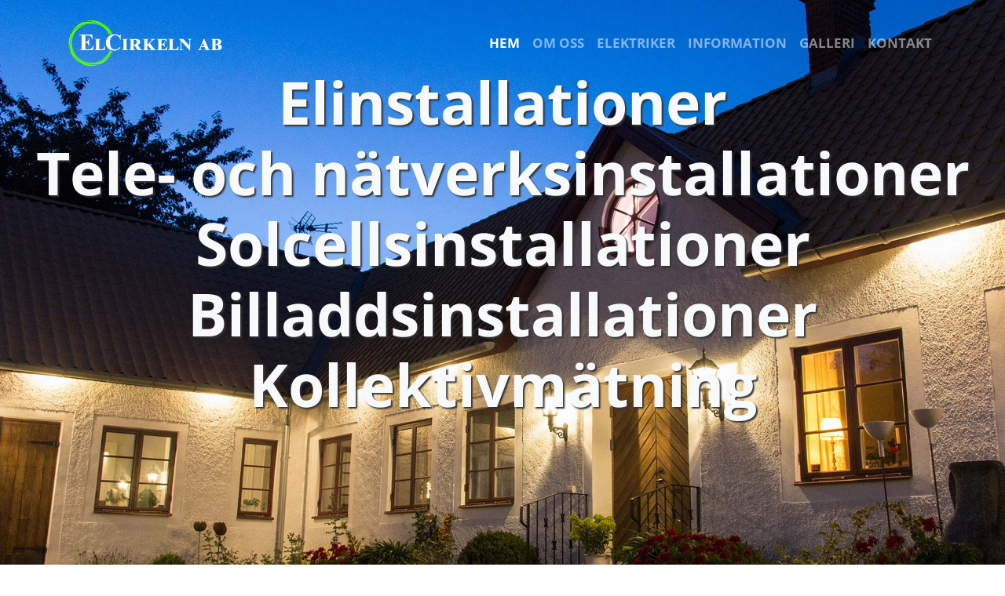

--- FILE ---
content_type: text/html; charset=UTF-8
request_url: https://www.elcirkeln.se/
body_size: 4436
content:
<!DOCTYPE html>
<html lang="sv">
<head>

	<meta charset="utf-8">
	<meta name="viewport" content="width=device-width, initial-scale=1, shrink-to-fit=no">
	<meta name="description" content="">
	<meta name="author" content="">
	<meta name="csrf-token" content="aJixdVHJNWLPvCchp3qRGKn1BW4f0OMHp5kwUNmG">

	
	<meta name="robots" content="max-snippet:0, max-image-preview:none, max-video-preview:0">

	




					<title>Elcirkeln AB El-, Tele- & Datainstallationer</title>

	<!-- favicons -->
	

			
					<link rel="stylesheet" href="https://www.elcirkeln.se/resources/css/1-theme.css">
			<link rel="stylesheet" href="https://www.elcirkeln.se/resources/css/4-page.css?version=394">
		
			
			<!-- Global site tag (gtag.js) - Google Analytics -->
<script async src="https://www.googletagmanager.com/gtag/js?id=UA-37752126-9"></script>
<script>
  window.dataLayer = window.dataLayer || [];
  function gtag(){dataLayer.push(arguments);}
  gtag('js', new Date());

  gtag('config', 'UA-37752126-9');
</script>
	        
</head>

<body>





<header  class="block-2935 ">

    
            <div  class="block-2938">
    <div  class="block-2938_3120">
    <nav class="navbar fixed-top navbar-expand-lg  navbar-dark   bg- ">
                    <div class="container">
        
        <!-- Brand -->
                    <a class="navbar-brand "  href="/" >
                <!-- Brand image -->
                                    <img src="https://www.elcirkeln.se/storage/uploads/H6tlAxbzf8kcx4IsOZrpSLQUw450KeRB1U7gTig0.png" height="30" class="d-inline-block align-top brand_image" alt="">
                
                <span class="brand_text">
                                            
                                    </span>
            </a>
        
                    <button class="navbar-toggler" type="button" data-toggle="collapse" data-target="#navbarSupportedContent" aria-controls="navbarSupportedContent" aria-expanded="false" aria-label="Toggle navigation">
                <span class="navbar-toggler-icon"></span>
            </button>
        
        <div class="collapse navbar-collapse" id="navbarSupportedContent">
            
            
            
            <!-- Secondary menu -->
                            <ul class="navbar-secondary-menu navbar-nav  ml-auto">
                                                                                                        <li class="nav-item  active ">
                                    <a class="nav-link js-scroll-trigger" href="https://www.elcirkeln.se"  >
                                        Hem
                                    </a>
                                </li>
                                                                                                                                                            <li class="nav-item ">
                                    <a class="nav-link js-scroll-trigger" href="https://www.elcirkeln.se/om-oss"  >
                                        Om oss
                                    </a>
                                </li>
                                                                                                                                                            <li class="nav-item ">
                                    <a class="nav-link js-scroll-trigger" href="https://www.elcirkeln.se/elektriker"  >
                                        Elektriker
                                    </a>
                                </li>
                                                                                                                                                            <li class="nav-item ">
                                    <a class="nav-link js-scroll-trigger" href="https://www.elcirkeln.se/information"  >
                                        Information
                                    </a>
                                </li>
                                                                                                                                                            <li class="nav-item ">
                                    <a class="nav-link js-scroll-trigger" href="https://www.elcirkeln.se/galleri"  >
                                        Galleri
                                    </a>
                                </li>
                                                                                                                                                            <li class="nav-item ">
                                    <a class="nav-link js-scroll-trigger" href="https://www.elcirkeln.se/kontakt"  >
                                        Kontakt
                                    </a>
                                </li>
                                                                                        </ul>
            
            
                    </div>

                    </div>
            </nav>

    <!--- shopping cart mobil view -->
    

</div>

</div>
    
</header>
<main  class="block-2936 ">

    
            <div  class="block-4448">
    <style>
        .parallax_4448 {
            background: url('https://www.elcirkeln.se/storage/uploads/QnH23TuYU7iqSuBMsj946qjKMDPvYjKWKpMYl3Br.jpg') 50% 0 no-repeat fixed;
            position: absolute;
            height: 100%;
            width: 100%;
                            opacity:1;
                    }
    </style>

<div class="parallax-background">

<section class="jumbotron vertical-center">

    
    <div class="container" style="z-index:1;">
        <div class="row">
            <div class="col-12">

                <h1 class="h1 heading  ">
                    <span  class=" font-weight-bold   text-light ">
                        Elinstallationer<br />Tele- och nätverks<span class="hidden-sm-up">-</span><br class="hidden-sm-up">installationer<br />Solcells<span class="hidden-sm-up">-</span><br class="hidden-sm-up">installationer<br />Billadds<span class="hidden-sm-up">-</span><br class="hidden-sm-up">installationer<br />Kollektivmätning
                    </span>
                </h1>

                
                
                
                <p class="lead">
                                                                                                                            </p>

            </div>
        </div>
    </div>

    <div class=" parallax_4448 " data-type="background" data-speed="5"></div>

</section>

    </div>

</div>
<div  class="block-4445 container">

    
            <div  class="row  block-4446">

    
            <div  class="block-4447 col-12 col-lg-7 ">

    
    
    
                            <div  class="block-4449">
    <h2 class="heading h2 ">
    <span  class="heading-text  font-weight-bold  ">
        Vilka är EL-Cirkeln
    </span>
    </h2>
</div>
<div  class="block-4450">
    <span >
	    Företaget, EL-Cirkeln i Lund, är en komplett elfirma som grundades år 2000 och har sitt säte i Lund.<br><br>Vi verkar i Lund och Malmö med stor omnejd och erbjuder tjänster till både privatpersoner och företag.<br><br>Med 24 år i tjänst och en personalstyrka på 8 certifierade elektriker är EL-Cirkeln en komplett elfirma med ett brett utbud av tjänster inom nybyggnation, service, reparation samt om- och tillbyggnad (ROT). Vi utför el-, tele- och nätverksinstallationer, solcellsinstallationer, installation av billaddare och kollektivmätning med stor kunskap och kompetens inom el, nätverk, solceller och billaddare. Företagets elektriker utför alla typer av uppdrag där både små serviceuppdrag, större tjänster och hela elentreprenader förekommer.<br><br>Företaget jobbar med traditionella lösningar och ”smarta hem”- installationer där alla typer av elstyrda funktioner, media och data integreras i ett system. Elmontörerna utför felsökning och reparationer av elanläggningar. De hjälper dig att byta en kontakt, sätta in en jordfelsbrytare, byta elcentral, koppla in spis, kyl och frys och mycket annat som du behöver en elektriker till. Även installation av solceller för energiåtervinning och energioptimering för energibesparing.<br><br>Behöver du hjälp med att byta el i hus eller lägenhet eller ska du bygga nytt? Har du köpt en eldriven bil och behöver installera en billaddare? Förbrukar du mer/mindre el och behöver högre/lägre säkring? Ja, då är EL-Cirkeln elfirman du ska anlita. På större entreprenader lämnar vi offert för att komma fram till den bästa lösningen för er elinstallation. Vi är elektrikern med den personliga servicen som sätter kunden i fokus.
    </span>
</div>
            
    
    
</div>
<div  class="block-4451 col-12 col-lg-4 offset-lg-1 ">

    
    
    
                            <div  class="block-4452">
    <h3 class="heading h2 ">
    <span  class="heading-text  font-weight-bold  ">
        Kontakt
    </span>
    </h3>
</div>
<div  class="block-4453">
    <span >
	    Hör av dig till oss för en kostnadsfri offert.
    </span>
</div>
<div  class="block-4454">
    <a  target="_blank"  class="  font-weight-normal   btn   btn-lg       btn-success  "  href="/kontakt" >Skicka</a>
    
    
    
    

</div>
            
    
    
</div>
    
</div>
    
</div>
<div  class="block-4455">
    <style>
        .parallax_4455 {
            background: url('https://www.elcirkeln.se/storage/uploads/WoAmSUGo3LJvJmyjjez95H5zUahtNgHqcJuLaS79.jpg') 50% 0 no-repeat fixed;
            position: absolute;
            height: 100%;
            width: 100%;
                            opacity:1;
                    }
    </style>

<div class="parallax-background">

<section class="jumbotron vertical-center">

    
    <div class="container" style="z-index:1;">
        <div class="row">
            <div class="col-12">

                <h1 class="h1 heading  ">
                    <span  class=" font-weight-light  ">
                        
                    </span>
                </h1>

                
                
                
                <p class="lead">
                                                                                                                            </p>

            </div>
        </div>
    </div>

    <div class=" parallax_4455 " data-type="background" data-speed="5"></div>

</section>

    </div>

</div>
<div  class="block-4456 container">

    
            <div  class="row  block-4457">

    
            <div  class="block-4458 col-12 col-lg-7 ">

    
    
    
                            <div  class="block-4460">
    <h3 class="heading h2 ">
    <span  class="heading-text  font-weight-bold  ">
        Kundrecensioner
    </span>
    </h3>
</div>
<div  class="block-4469">
    <div id="reviews_items_wrapper_4469">
        <div class="review_item-4469 mb-5">

    <!-- Header -->
    <div class="mb-3">
                    <span class="review_title text-">
                Fasproblem
            </span>
                <span class="float-right text-">
            Jan 15, 2026
        </span>
    </div>

    <!-- Body -->
    <div class="review_text text-">
                    Bra analys av problemet, vettig lösning.
            
            </div>

    <small class="reviewer_reactions">
                                    <i class="fas fa-star text-warning mr-0"></i>
                            <i class="fas fa-star text-warning mr-0"></i>
                            <i class="fas fa-star text-warning mr-0"></i>
                            <i class="fas fa-star text-warning mr-0"></i>
                            <i class="fas fa-star text-warning mr-0"></i>
                                                </small>

    <p class="mt-4 reviewer_name text-">
        <i class="fal fa-minus mr-2"></i>  Magnus Zetterholm     </p>

                
</div>
        <div class="review_item-4469 mb-5">

    <!-- Header -->
    <div class="mb-3">
                    <span class="review_title text-">
                Mycket nöjd
            </span>
                <span class="float-right text-">
            Dec 29, 2025
        </span>
    </div>

    <!-- Body -->
    <div class="review_text text-">
                    Mycket trevligt och proffsigt bemötande och, vad jag som lekman kan bedöma, väl utfört arbete.&nbsp;
            
            </div>

    <small class="reviewer_reactions">
                                    <i class="fas fa-star text-warning mr-0"></i>
                            <i class="fas fa-star text-warning mr-0"></i>
                            <i class="fas fa-star text-warning mr-0"></i>
                            <i class="fas fa-star text-warning mr-0"></i>
                            <i class="fas fa-star text-warning mr-0"></i>
                                                </small>

    <p class="mt-4 reviewer_name text-">
        <i class="fal fa-minus mr-2"></i>  Maria Janson     </p>

                
</div>
        <div class="review_item-4469 mb-5">

    <!-- Header -->
    <div class="mb-3">
                    <span class="review_title text-">
                Hög servicegrad och noggrant utfört arbete
            </span>
                <span class="float-right text-">
            Dec 21, 2025
        </span>
    </div>

    <!-- Body -->
    <div class="review_text text-">
                    Snabb offert efter pers besök och påbörjat arbete enl önskemål. Trevliga elektriker som samverkande, väl och noggrant utfört arbete.&nbsp;
            
            </div>

    <small class="reviewer_reactions">
                                    <i class="fas fa-star text-warning mr-0"></i>
                            <i class="fas fa-star text-warning mr-0"></i>
                            <i class="fas fa-star text-warning mr-0"></i>
                            <i class="fas fa-star text-warning mr-0"></i>
                            <i class="fas fa-star text-warning mr-0"></i>
                                                </small>

    <p class="mt-4 reviewer_name text-">
        <i class="fal fa-minus mr-2"></i>  Johnny Lindkvist     </p>

                
</div>
        <div class="review_item-4469 mb-5">

    <!-- Header -->
    <div class="mb-3">
                <span class="float-right text-">
            Dec 20, 2025
        </span>
    </div>

    <!-- Body -->
    <div class="review_text text-">
            </div>

    <small class="reviewer_reactions">
                                    <i class="fas fa-star text-warning mr-0"></i>
                            <i class="fas fa-star text-warning mr-0"></i>
                            <i class="fas fa-star text-warning mr-0"></i>
                            <i class="fas fa-star text-warning mr-0"></i>
                            <i class="fas fa-star text-warning mr-0"></i>
                                                </small>

    <p class="mt-4 reviewer_name text-">
        <i class="fal fa-minus mr-2"></i>  Eva Johansson     </p>

                
</div>
        <div class="review_item-4469 mb-5">

    <!-- Header -->
    <div class="mb-3">
                    <span class="review_title text-">
                Toppenservice!
            </span>
                <span class="float-right text-">
            Dec 19, 2025
        </span>
    </div>

    <!-- Body -->
    <div class="review_text text-">
                    Toppenservice! Fick fixat utebelysning.
            
            </div>

    <small class="reviewer_reactions">
                                    <i class="fas fa-star text-warning mr-0"></i>
                            <i class="fas fa-star text-warning mr-0"></i>
                            <i class="fas fa-star text-warning mr-0"></i>
                            <i class="fas fa-star text-warning mr-0"></i>
                            <i class="fas fa-star text-warning mr-0"></i>
                                                </small>

    <p class="mt-4 reviewer_name text-">
        <i class="fal fa-minus mr-2"></i>  Margareta      </p>

                
</div>
        <div class="review_item-4469 mb-5">

    <!-- Header -->
    <div class="mb-3">
                    <span class="review_title text-">
                ordentlighet
            </span>
                <span class="float-right text-">
            Dec 19, 2025
        </span>
    </div>

    <!-- Body -->
    <div class="review_text text-">
                    Myckat nöjd med utförd job, underbart att träffa personal som vet och som kan tänka själva och hiutta på bra lösningar&nbsp;
            
            </div>

    <small class="reviewer_reactions">
                                    <i class="fas fa-star text-warning mr-0"></i>
                            <i class="fas fa-star text-warning mr-0"></i>
                            <i class="fas fa-star text-warning mr-0"></i>
                            <i class="fas fa-star text-warning mr-0"></i>
                            <i class="fas fa-star text-warning mr-0"></i>
                                                </small>

    <p class="mt-4 reviewer_name text-">
        <i class="fal fa-minus mr-2"></i>  Elma Dazdarevic     </p>

                
</div>
        <div class="review_item-4469 mb-5">

    <!-- Header -->
    <div class="mb-3">
                <span class="float-right text-">
            Dec 19, 2025
        </span>
    </div>

    <!-- Body -->
    <div class="review_text text-">
                    Mycket bra och kompetent.
            
            </div>

    <small class="reviewer_reactions">
                                    <i class="fas fa-star text-warning mr-0"></i>
                            <i class="fas fa-star text-warning mr-0"></i>
                            <i class="fas fa-star text-warning mr-0"></i>
                            <i class="fas fa-star text-warning mr-0"></i>
                            <i class="fas fa-star text-warning mr-0"></i>
                                                </small>

    <p class="mt-4 reviewer_name text-">
        <i class="fal fa-minus mr-2"></i>  Kristina Åkesson     </p>

                
</div>
        <div class="review_item-4469 mb-5">

    <!-- Header -->
    <div class="mb-3">
                <span class="float-right text-">
            Dec 18, 2025
        </span>
    </div>

    <!-- Body -->
    <div class="review_text text-">
            </div>

    <small class="reviewer_reactions">
                                    <i class="fas fa-star text-warning mr-0"></i>
                            <i class="fas fa-star text-warning mr-0"></i>
                            <i class="fas fa-star text-warning mr-0"></i>
                            <i class="fas fa-star text-warning mr-0"></i>
                            <i class="fas fa-star text-warning mr-0"></i>
                                                </small>

    <p class="mt-4 reviewer_name text-">
        <i class="fal fa-minus mr-2"></i>  Birgitta Andersson     </p>

                
</div>
        <div class="review_item-4469 mb-5">

    <!-- Header -->
    <div class="mb-3">
                <span class="float-right text-">
            Dec 18, 2025
        </span>
    </div>

    <!-- Body -->
    <div class="review_text text-">
                    snyggt jobb. Elektrikern gjorde fint efter sej
            
            </div>

    <small class="reviewer_reactions">
                                    <i class="fas fa-star text-warning mr-0"></i>
                            <i class="fas fa-star text-warning mr-0"></i>
                            <i class="fas fa-star text-warning mr-0"></i>
                            <i class="fas fa-star text-warning mr-0"></i>
                            <i class="fas fa-star text-warning mr-0"></i>
                                                </small>

    <p class="mt-4 reviewer_name text-">
        <i class="fal fa-minus mr-2"></i>  Inga Nilsson     </p>

                
</div>
        <div class="review_item-4469 mb-5">

    <!-- Header -->
    <div class="mb-3">
                <span class="float-right text-">
            Dec 18, 2025
        </span>
    </div>

    <!-- Body -->
    <div class="review_text text-">
                    Snabbt, enkelt och allt till ett humant pris.
            
            </div>

    <small class="reviewer_reactions">
                                    <i class="fas fa-star text-warning mr-0"></i>
                            <i class="fas fa-star text-warning mr-0"></i>
                            <i class="fas fa-star text-warning mr-0"></i>
                            <i class="fas fa-star text-warning mr-0"></i>
                            <i class="fas fa-star text-warning mr-0"></i>
                                                </small>

    <p class="mt-4 reviewer_name text-">
        <i class="fal fa-minus mr-2"></i>  Jens Johansson     </p>

                
</div>

    </div>

    
    

</div>
            
    
    
</div>
<div  class="block-4459 col-12 col-lg-4 offset-lg-1 ">

    
    
    
                            <div  class="block-4461">
    <!-- Image -->
    <img class="" width="100%" src="https://www.elcirkeln.se/storage/thumbnails/9e1c252c-4c4e-4d0a-92dc-a6473e4cc233.webp" alt="" />

</div>
<div  class="block-4462">
    <span >
	    EL-Cirkeln AB bildades år 2000 och har sedan dess vuxit stabilt. Företaget har idag nio anställda och besitter en bra blandning av karaktär, erfarenhet och kompetens.
    </span>
</div>
<div  class="block-4468">
    <hr />
</div>
<div  class="row  block-4463">

    
            <div  class="block-4464 col-6 ">

    
    
    
                            <div  class="block-4466">
    <a href="https://upplysningar.syna.se/Sigill/Detail/200919" target="_blank">
  <img alt="Sigillet är utfärdat av kreditupplysningsföretaget AB Syna www.syna.se<http://www.syna.se>" title="Sigillet är utfärdat av kreditupplysningsföretaget AB Syna" src="https://sigill.syna.se/sigill/app/DBSeal.php?cid=200919&sealtype=mellan"/>
</a>
</div>
            
    
    
</div>
<div  class="block-4465 col-6 ">

    
    
    
                            <div  class="block-4467">
    <!-- Image -->
    <img class="" width="100%" src="https://www.elcirkeln.se/storage/thumbnails/935ba53c-fff7-499e-949d-b358124194b1.png" alt="" />

</div>
            
    
    
</div>
    
</div>
<div  class="row  block-4470">

    
            <div  class="block-4471 col-12">

    
    
    
                            <div  class="block-4472">
    <!-- Image -->
    <img class="" width="100%" src="https://www.elcirkeln.se/storage/thumbnails/9e1c25aa-db4a-455e-831a-d0b9262e2aba.webp" alt="" />

</div>
            
    
    
</div>
    
</div>
            
    
    
</div>
    
</div>
    
</div>

    
</main>
<footer  class="block-2937 ">

    
            <div  class="block-2939">
    <div  class="block-3974 container">

    
            <div  class="row  block-3975">

    
            <div  class="block-3976 col-12">

    
    
    
                            <div  class="block-2939_3977">
    <h2 class="heading  ">
    <span  class="heading-text  font-weight-bold  ">
        Mejla oss dina frågor
    </span>
    </h2>
</div>
<div  class="block-2939_3978">
    <a  target="_blank"  class="  font-weight-normal   btn   btn-lg       btn-success  "  href="/kontakt" >Kontakt</a>
    
    
    
    

</div>
<div  class="block-2939_3979">
    <hr />
</div>
            
    
    
</div>
    
</div>
<div  class="row  block-3980">

    
            <div  class="block-3981 col-12 ">

    
    
    
                            <div  class="block-2939_3982">
    <h2 class="heading  ">
    <span  class="heading-text  font-weight-bold  ">
        Partners
    </span>
    </h2>
</div>
            
    
    
</div>
    
</div>
<div  class="row  block-3983">

    
            <div  class="block-3984 col-6 col-lg-4 ">

    
    
    
                            <div  class="block-2939_3989">
    <!-- Image with link -->
    <a href="https://www.nordea.se/" target="_blank" >
        <img class="" width="100%" src="https://www.elcirkeln.se/storage/thumbnails/9e1c2532-9317-4d40-818f-0f857b97ecc8.webp" alt="Nordea" />
    </a>

</div>
            
    
    
</div>
<div  class="block-3985 col-6 col-lg-4 ">

    
    
    
            
    
    
</div>
<div  class="block-3986 col-6 col-lg-4 ">

    
    
    
                            <div  class="block-2939_3990">
    <!-- Image with link -->
    <a href="http://studioannorlunda.se/" target="_blank" >
        <img class="" width="100%" src="https://www.elcirkeln.se/storage/thumbnails/9e1c2533-3c01-4532-95ba-f12694b8950b.webp" alt="Studio Annorlunda" />
    </a>

</div>
            
    
    
</div>
<div  class="block-3987 col-6 col-lg-4 ">

    
    
    
                            <div  class="block-2939_3991">
    <!-- Image with link -->
    <a href="https://vvscirkeln.se/" target="_blank" >
        <img class="" width="100%" src="https://www.elcirkeln.se/storage/thumbnails/9e1c2533-de97-412e-be40-9d20e15a0921.webp" alt="VVS Cirkeln" />
    </a>

</div>
            
    
    
</div>
<div  class="block-3988 col-6 col-lg-4 ">

    
    
    
            
    
    
</div>
<div  class="block-3992 col-6 col-lg-4 ">

    
    
    
                            <div  class="block-2939_3993">
    <!-- Image with link -->
    <a href="https://www.elkedjan.se/" target="_blank" >
        <img class="" width="100%" src="https://www.elcirkeln.se/storage/thumbnails/9e1c25aa-db4a-455e-831a-d0b9262e2aba.webp" alt="Elkedjan" />
    </a>

</div>
            
    
    
</div>
    
</div>
    
</div>

</div>
    
</footer>


<!-- Dark overlay -->
<div class="overlay"></div>

	<script src="https://www.elcirkeln.se/resources/js/1-theme.js"></script>
	<script src="https://www.elcirkeln.se/resources/js/4-page.js?version=394"></script>




<script type="text/javascript">
    $(document).ready(function($) {
        $.ajaxSetup({
            headers: {
                'X-CSRF-TOKEN': $('meta[name="csrf-token"]').attr('content')
            }
        });

		$(document).on('click', '.pb-modal-backdrop', function(){
			let modal_id = $(this).data('modal-id');

			$(`#${ modal_id }`).modal('hide');
		});
    });
</script>

</body>
</html>


--- FILE ---
content_type: text/css
request_url: https://www.elcirkeln.se/resources/css/4-page.css?version=394
body_size: 1531
content:
.block-2935{justify-content:flex-start}.block-2936{justify-content:flex-start}.block-2937{color:#fff;background-color:#262626;justify-content:flex-start;padding-top:50px!important;padding-bottom:50px!important}@media (min-width:992px){.block-2937{padding-top:125px!important;padding-bottom:125px!important}}.block-2938_3120 .shopping-cart-link{text-decoration:none}@media (max-width:575.98px){.block-2938_3120 .btn-sm-block{display:block;width:100%}}@media (max-width:767.98px){.block-2938_3120 .btn-md-block{display:block;width:100%}}@media (max-width:991.98px){.block-2938_3120 .btn-lg-block{display:block;width:100%}}@media (max-width:1199.98px){.block-2938_3120 .btn-xl-block{display:block;width:100%}}.block-2938_3120 .navbar{transition:0.5s ease}.block-2938_3120 .scrolled{transition:0.5s ease}.block-2938_3120 .scrolled.navbar{position:fixed;top:0;right:0;left:0;z-index:1030;min-height:80px;background-color:#262626!important;transition:0.5s ease}.block-2938_3120 .dropdown>.nav-link{outline:none}.block-2938_3120 .dropdown-menu{font-size:14px}.block-2938_3120 .dropdown-item{color:#212529!important}.block-2938_3120 .navbar-dark .dropdown-menu{background-color:#343a40;border:1px solid rgba(0,0,0,.15)}.block-2938_3120 .navbar-dark .dropdown-menu .dropdown-item{color:rgba(255,255,255,.5)!important}.block-2938_3120 .navbar-dark .dropdown-menu .dropdown-item:hover{color:rgba(255,255,255,.7)!important;background-color:#394046}.block-2938_3120 .nav-divider{height:60%;margin:.5rem;overflow:hidden;border-right:1px solid #e9ecef}.block-2938_3120 .navbar{min-height:110px}.block-2938_3120 .navbar{background-color:#262626}@media (min-width:992px){.block-2938_3120 .navbar{background-color:transparent}}.block-2938_3120 .navbar-brand img{width:200px;height:auto}.block-2938_3120 .navbar-nav .nav-link{text-transform:uppercase}@media (max-width:767.98px){.block-2938_3120 .btn{display:block;width:100%}}.block-3974{justify-content:flex-start}.block-2939_3977{text-align:center}@media (min-width:992px){.block-2939_3977{margin-bottom:40px!important}}.block-3981{justify-content:flex-start}.block-2939_3982{text-align:center}@media (min-width:992px){.block-2939_3982{margin-bottom:40px!important}}.block-3984{justify-content:flex-start}.block-2939_3989{border-radius:0;font-size:0;margin-left:0;margin-right:auto}.block-2939_3989 img{width:100%;height:100%;border-radius:0;opacity:1}.block-2939_3990{border-radius:0;font-size:0;margin-left:0;margin-right:auto}.block-2939_3990 img{width:100%;height:100%;border-radius:0;opacity:1}.block-2939_3991{border-radius:0;font-size:0;margin-left:0;margin-right:auto}.block-2939_3991 img{width:100%;height:100%;border-radius:0;opacity:1}.block-2939_3993{border-radius:0;font-size:0;margin-left:0;margin-right:auto;margin-top:25px!important}.block-2939_3993 img{width:100%;height:100%;border-radius:0;opacity:1}.block-2939_3978{text-align:center}.block-2939_3978 .btn:focus{box-shadow:none}.block-3980{justify-content:flex-start;margin-bottom:35px!important}@media (min-width:992px){.block-3980{margin-bottom:0px!important}}.block-3985{justify-content:flex-start;padding-top:24px!important;padding-bottom:35px!important}@media (min-width:992px){.block-3985{padding-top:0px!important;padding-bottom:0px!important}}.block-2939_3979{margin-top:50px!important;margin-bottom:50px!important}@media (min-width:992px){.block-2939_3979{margin-top:100px!important;margin-bottom:100px!important}}.block-2939_3979 hr{border-top:1px solid #404040}.block-3986{justify-content:flex-start;padding-top:7px!important;padding-bottom:35px!important}@media (min-width:992px){.block-3986{padding-top:0px!important;padding-bottom:0px!important}}.block-3987{justify-content:flex-start;padding-bottom:35px!important}@media (min-width:992px){.block-3987{padding-bottom:0px!important}}.block-3988{justify-content:flex-start}.block-3992{justify-content:flex-start}.block-4445{justify-content:flex-start;padding-top:50px!important;padding-bottom:50px!important}@media (min-width:992px){.block-4445{padding-top:100px!important;padding-bottom:100px!important}}.block-4447{justify-content:flex-start}.block-4448{height:calc(100vh - 85px);margin-top:85px!important}@media only screen and (min-width:576px){.block-4448{height:calc(130vh - 85px)}}@media only screen and (min-width:768px){.block-4448{height:calc(70vh - 85px)}}@media only screen and (min-width:992px){.block-4448{height:calc(100vh - 0px)}}@media (min-width:992px){.block-4448{margin-top:0px!important}}.block-4448 .parallax-background{background-color:#262626}.block-4448 .heading{text-align:center}.block-4448 .parallax_4448{background-size:cover}.block-4448 .jumbotron{border-radius:0;margin-bottom:0;background-color:#262626;position:relative;display:flex;align-items:center;min-height:calc(100vh - 85px)}.block-4448 .jumbotron .container,.block-4448 .jumbotron .container-fluid{margin-top:-85px}@media only screen and (min-width:576px){.block-4448 .jumbotron{min-height:calc(130vh - 85px)}.block-4448 .jumbotron .container,.block-4448 .jumbotron .container-fluid{margin-top:-85px}}@media only screen and (min-width:768px){.block-4448 .jumbotron{min-height:calc(70vh - 85px)}.block-4448 .jumbotron .container,.block-4448 .jumbotron .container-fluid{margin-top:-85px}}@media only screen and (min-width:992px){.block-4448 .jumbotron{min-height:calc(100vh - 0px)}}.block-4448 .container{max-width:1350px}.block-4448 .heading{text-shadow:2px 2px 2px #333}.block-4448 .jumbotron{padding:0}.block-4449{text-align:left}@media (min-width:992px){.block-4449{margin-bottom:35px!important}}.block-4450{text-align:left}.block-4451{justify-content:flex-start}.block-4452{text-align:left}@media (min-width:992px){.block-4452{margin-bottom:35px!important}}.block-4453{text-align:left}@media (min-width:992px){.block-4453{margin-bottom:35px!important}}.block-4455{height:calc(100vh - 0px)}@media only screen and (max-width:575px){.block-4455{display:none!important}}@media only screen and (min-width:576px) and (max-width:767px){.block-4455{display:none!important}}.block-4455 .parallax_4455{background-size:cover}.block-4455 .jumbotron{border-radius:0;margin-bottom:0;display:flex;align-items:center;min-height:calc(100vh - 0px)}.block-4455 .jumbotron{padding:0}.block-4456{justify-content:flex-start;padding-top:50px!important;padding-bottom:50px!important}@media (min-width:992px){.block-4456{padding-top:100px!important;padding-bottom:100px!important}}.block-4458{justify-content:flex-start}.block-4459{justify-content:flex-start;margin-top:50px!important}@media (min-width:992px){.block-4459{margin-top:0px!important}}.block-4460{text-align:left}@media (min-width:992px){.block-4460{padding-bottom:35px!important}}.block-4461{border-radius:0;font-size:0;margin-left:0;margin-right:auto;margin-bottom:35px!important}.block-4461 img{width:100%;height:100%;border-radius:0;opacity:1}.block-4462{text-align:left}.block-4463{justify-content:flex-start}.block-4464{justify-content:flex-start}.block-4465{justify-content:flex-start}.block-4467{border-radius:0;font-size:0;margin-left:0;margin-right:auto}.block-4467 img{width:100%;height:100%;border-radius:0;opacity:1}.block-4467 img{height:auto;width:100%}@media (min-width:992px){.block-4467 img{height:135px;width:auto;float:right}}.block-4468{margin-top:40px!important;margin-bottom:40px!important}.block-4468 hr{border-top:1px solid #1eb81e}.block-4469 .review_title{font-weight:!important}.block-4469 .review_text{font-weight:!important}.block-4469 .reviewer_name{font-weight:!important}.block-4469 .review-comments-wrapper{padding:15px;border-radius:0;border:0;border-left-width:0;border-left-style:none;border-left-color:currentcolor;border-left:3px solid #e6e6e6;background-color:#f7f7f7}.block-4469 .review-comments-wrapper .avatar-xs{height:20px;width:20px}.block-4469 svg:not(:root){overflow:hidden}.block-4469 .gQUeiT{position:absolute;left:-5px;top:-20px;height:3.5rem;width:3.5rem;fill:#eef0f5}.block-4469 .dvwDgu{fill:#eef0f5;height:125px;width:125px}.block-4469 svg:not(:root){overflow-clip-margin:content-box;overflow:hidden}.block-4469 .bgexXa{font-size:1rem;line-height:1.375;font-family:Montserrat,sans-serif;font-weight:600;flex:1 1 0%;padding:.5rem;color:#1f2f49;overflow-wrap:break-word}.block-4470{justify-content:flex-start;margin-top:30px!important}.block-4472{border-radius:0;font-size:0;margin-left:0;margin-right:auto}.block-4472 img{width:100%;height:100%;border-radius:0;opacity:1}